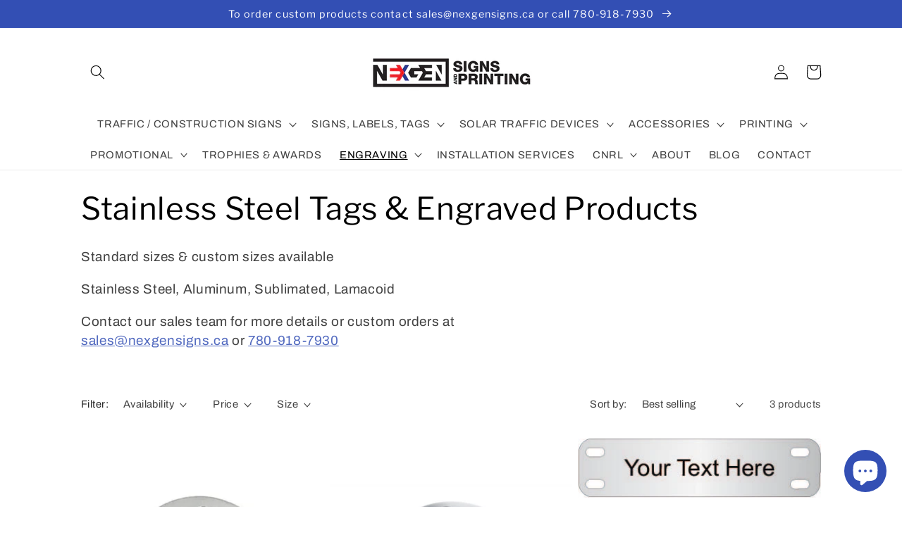

--- FILE ---
content_type: text/javascript
request_url: https://www.shopnexgensigns.ca/cdn/shop/t/4/assets/globo.options.data.min.js?v=139837427927104147371667642068
body_size: -180
content:
GPOConfigs.options[79579] = {"elements":[{"id":"text-1","type":"text","label":"Custom KM","label_on_cart":"Custom KM","addon_product":{"product_id":null,"product_handle":null,"variant_id":null,"variant_title":null},"required":true,"hidden_label":false,"max":"","placeholder":"Enter custom KM","helptext":"","class_name":"","columnWidth":100},{"id":"textarea-1","type":"textarea","label":"Additional Information","label_on_cart":"Additional Information - Custom KM","addon_product":{"product_id":null,"product_handle":null,"variant_id":null,"variant_title":null},"required":false,"hidden_label":false,"max":"","placeholder":"Enter any additional information","helptext":"","class_name":"","columnWidth":100,"conditionalField":false,"clo":{"display":"show","match":"all","whens":[{"select":"null","where":"EQUALS","value":""}]}}],"add-elements":null,"products":{"rule":{"manual":{"enable":false,"ids":[6696266268733]},"automate":{"enable":true,"operator":"or","conditions":[{"select":"TAG","where":"EQUALS","value":"custom KM"},{"select":"TAG","where":"EQUALS","value":"Custom KM"},{"select":"TAG","where":"EQUALS","value":"custom km"}]},"all":{"enable":false}}},"status":0}
GPOConfigs.options[79793] = {"elements":[{"id":"text-1","type":"text","label":"Custom Text","label_on_cart":"Custom Text","addon_product":{"product_id":null,"product_handle":null,"variant_id":null,"variant_title":null},"required":true,"hidden_label":false,"max":"","placeholder":"Enter custom text","helptext":"","class_name":"","columnWidth":100},{"id":"textarea-1","type":"textarea","label":"Additional Information","label_on_cart":"Additional Information","addon_product":{"product_id":null,"product_handle":null,"variant_id":null,"variant_title":null},"required":false,"hidden_label":false,"max":"","placeholder":"Enter any additional information","helptext":"","class_name":"","columnWidth":100,"conditionalField":false,"clo":{"display":"show","match":"all","whens":[{"select":"null","where":"EQUALS","value":""}]}}],"add-elements":null,"products":{"rule":{"manual":{"enable":false,"ids":[]},"automate":{"enable":true,"operator":"or","conditions":[{"select":"TAG","where":"EQUALS","value":"Custom Text"},{"select":"TAG","where":"EQUALS","value":"custom text"}]},"all":{"enable":false}}},"status":0}
GPOConfigs.options[80632] = {"elements":[{"id":"number-1","type":"number","label":"Custom Number","label_on_cart":"number-1","addon_product":{"product_id":null,"product_handle":null,"variant_id":null,"variant_title":null},"required":true,"hidden_label":false,"min":"","max":"","placeholder":"Enter Highway Number","helptext":"","class_name":"","columnWidth":100},{"id":"textarea-1","type":"textarea","label":"Additional Information","label_on_cart":"textarea-1","addon_product":{"product_id":null,"product_handle":null,"variant_id":null,"variant_title":null},"required":false,"hidden_label":false,"max":"","placeholder":"Enter Any Additional Information","helptext":"","class_name":"","columnWidth":100,"conditionalField":false,"clo":{"display":"show","match":"all","whens":[{"select":"null","where":"EQUALS","value":""}]}}],"add-elements":null,"products":{"rule":{"manual":{"enable":false,"ids":[]},"automate":{"enable":true,"operator":"and","conditions":[{"select":"TAG","where":"EQUALS","value":"Custom Number"}]},"all":{"enable":false}}},"status":0}
GPOConfigs.options[80802] = {"elements":[{"id":"text-1","type":"text","label":"Custom Text","label_on_cart":"text-1","addon_product":{"product_id":null,"product_handle":null,"variant_id":null,"variant_title":null},"required":true,"hidden_label":false,"max":"","placeholder":"Enter Facility Name","helptext":"","class_name":"","columnWidth":100},{"id":"textarea-1","type":"textarea","label":"Additional Information","label_on_cart":"textarea-1","addon_product":{"product_id":null,"product_handle":null,"variant_id":null,"variant_title":null},"required":false,"hidden_label":false,"max":"","placeholder":"Enter Any Additional Information","helptext":"","class_name":"","columnWidth":100,"conditionalField":false,"clo":{"display":"show","match":"all","whens":[{"select":"null","where":"EQUALS","value":""}]}}],"add-elements":null,"products":{"rule":{"manual":{"enable":false,"ids":[]},"automate":{"enable":true,"operator":"and","conditions":[{"select":"TAG","where":"EQUALS","value":"Facility Name"}]},"all":{"enable":false}}},"status":0}
GPOConfigs.options[81430] = {"elements":[{"id":"text-1","type":"text","label":"Custom Text","label_on_cart":"text-1","addon_product":{"product_id":null,"product_handle":null,"variant_id":null,"variant_title":null},"required":true,"hidden_label":false,"max":"","placeholder":"Enter Custom Text","helptext":"","class_name":"","columnWidth":100},{"id":"number-1","type":"number","label":"Custom KM","label_on_cart":"number-1","addon_product":{"product_id":null,"product_handle":null,"variant_id":null,"variant_title":null},"required":true,"hidden_label":false,"min":"","max":"","placeholder":"Enter Custom KM","helptext":"","class_name":"","columnWidth":100,"conditionalField":false,"clo":{"display":"show","match":"all","whens":[{"select":"null","where":"EQUALS","value":""}]}},{"id":"textarea-1","type":"textarea","label":"Additional Information","label_on_cart":"textarea-1","addon_product":{"product_id":null,"product_handle":null,"variant_id":null,"variant_title":null},"required":false,"hidden_label":false,"max":"","placeholder":"Enter any additional information","helptext":"","class_name":"","columnWidth":100,"conditionalField":false,"clo":{"display":"show","match":"all","whens":[{"select":"null","where":"EQUALS","value":""}]}}],"add-elements":null,"products":{"rule":{"manual":{"enable":false,"ids":[]},"automate":{"enable":true,"operator":"and","conditions":[{"select":"TAG","where":"EQUALS","value":"Custom Txt & KM"}]},"all":{"enable":false}}},"status":0}
GPOConfigs.options[82967] = {"elements":[{"id":"text-1","type":"text","label":"Custom Text","label_on_cart":"text-1","addon_product":{"product_id":null,"product_handle":null,"variant_id":null,"variant_title":null},"required":true,"hidden_label":false,"max":"","placeholder":"Enter Custom Text","helptext":"","class_name":"","columnWidth":100},{"id":"number-1","type":"number","label":"Custom Number","label_on_cart":"number-1","addon_product":{"product_id":null,"product_handle":null,"variant_id":null,"variant_title":null},"required":true,"hidden_label":false,"min":"","max":"","placeholder":"Enter Custom Number","helptext":"","class_name":"","columnWidth":100,"conditionalField":false,"clo":{"display":"show","match":"all","whens":[{"select":"null","where":"EQUALS","value":""}]}},{"id":"textarea-1","type":"textarea","label":"Additional Information","label_on_cart":"textarea-1","addon_product":{"product_id":null,"product_handle":null,"variant_id":null,"variant_title":null},"required":false,"hidden_label":false,"max":"","placeholder":"Enter Any Additional Information","helptext":"","class_name":"","columnWidth":100,"conditionalField":false,"clo":{"display":"show","match":"all","whens":[{"select":"null","where":"EQUALS","value":""}]}}],"add-elements":null,"products":{"rule":{"manual":{"enable":false,"ids":[]},"automate":{"enable":true,"operator":"and","conditions":[{"select":"TAG","where":"EQUALS","value":"Custom Text & Number"}]},"all":{"enable":false}}},"status":0}
GPOConfigs.options[87642] = {"elements":[{"id":"textarea-1","type":"textarea","label":"Additional Informatin","label_on_cart":"textarea-1","addon_product":{"product_id":null,"product_handle":null,"variant_id":null,"variant_title":null},"required":false,"hidden_label":false,"max":"","show_counter":false,"placeholder":"Enter any additional information","helptext":"","class_name":"","columnWidth":100}],"add-elements":null,"products":{"rule":{"manual":{"enable":false,"ids":[]},"automate":{"enable":true,"operator":"or","conditions":[{"select":"TAG","where":"EQUALS","value":"Additional Information"}]},"all":{"enable":false}}},"status":0}
